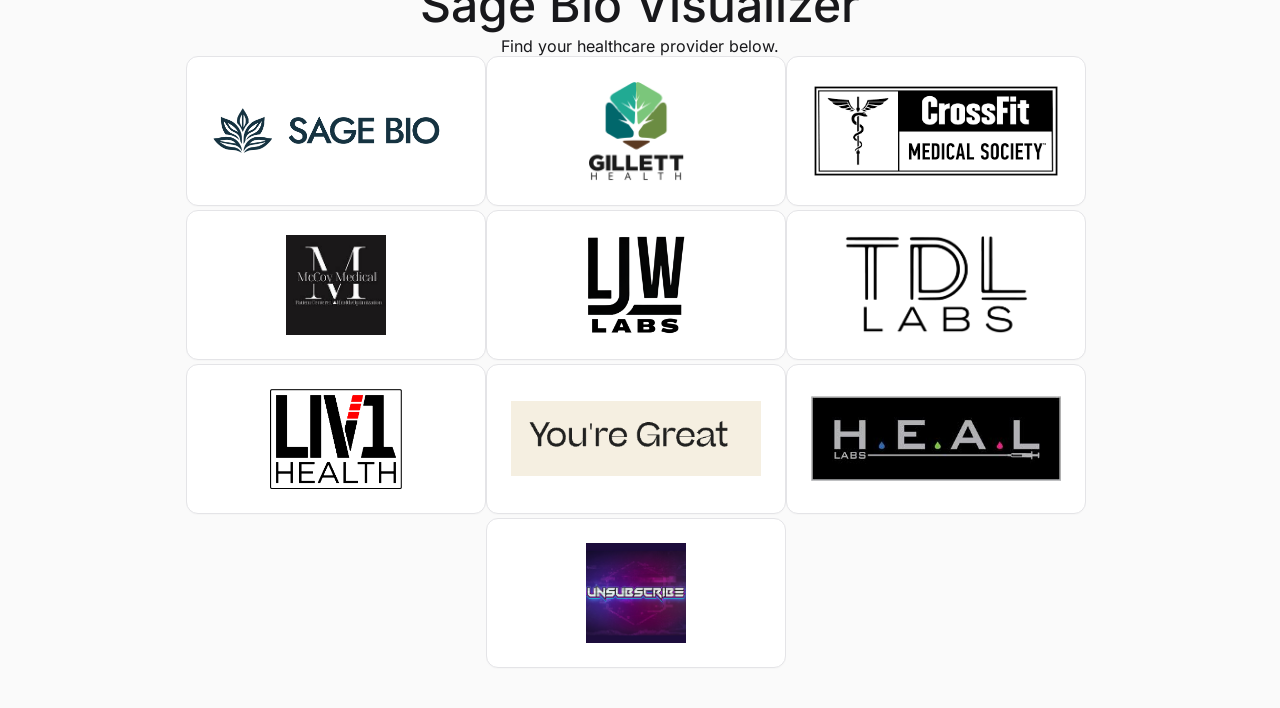

--- FILE ---
content_type: text/html; charset=utf-8
request_url: https://visualizer.sagebio.com/sysadmin/missing-markers/
body_size: 4235
content:
<!DOCTYPE html>
<html class="" lang="en">
    <head>
        <meta charset="utf-8" />
        <meta http-equiv="X-UA-Compatible" content="IE=edge" />
        <meta name="viewport" content="width=device-width, initial-scale=1, maximum-scale=10, user-scalable=yes" />
        <base href="/" target="_self" />

        <title>Visualizer | Sage Bio, Inc.</title>

        <link rel="icon" type="image/x-icon" href="favicon.ico?_wwcv=323" />

        <link rel="manifest" href="manifest.json?_wwcv=323" />
        <meta name="theme-color" content="" />
        <link rel="apple-touch-icon" sizes="48x48" href="images/48-sage-bio-favicon.png?_wwcv=323">
<link rel="apple-touch-icon" sizes="72x72" href="images/72-sage-bio-favicon.png?_wwcv=323">
<link rel="apple-touch-icon" sizes="96x96" href="images/96-sage-bio-favicon.png?_wwcv=323">
<link rel="apple-touch-icon" sizes="128x128" href="images/128-sage-bio-favicon.png?_wwcv=323">
<link rel="apple-touch-icon" sizes="144x144" href="images/144-sage-bio-favicon.png?_wwcv=323">
<link rel="apple-touch-icon" sizes="152x152" href="images/152-sage-bio-favicon.png?_wwcv=323">
<link rel="apple-touch-icon" sizes="192x192" href="images/192-sage-bio-favicon.png?_wwcv=323">
<link rel="apple-touch-icon" sizes="256x256" href="images/256-sage-bio-favicon.png?_wwcv=323">
<link rel="apple-touch-icon" sizes="384x384" href="images/384-sage-bio-favicon.png?_wwcv=323">
<link rel="apple-touch-icon" sizes="512x512" href="images/512-sage-bio-favicon.png?_wwcv=323">
        <link href="https://fonts.googleapis.com/css2?family=Work+Sans:ital,wght@0,100;0,200;0,300;0,400;0,500;0,600;0,700;0,800;0,900;1,100;1,200;1,300;1,400;1,500;1,600;1,700;1,800;1,900&display=swap" rel="preload" as="style" onload="this.onload=null;this.rel='stylesheet'">
<link href="https://fonts.googleapis.com/css2?family=Open+Sans:wght@400;500;600&display=swap" rel="preload" as="style" onload="this.onload=null;this.rel='stylesheet'">
<link href="https://fonts.googleapis.com/css2?family=Inter:wght@100;200;300;400;500;600;700;800;900&display=swap" rel="preload" as="style" onload="this.onload=null;this.rel='stylesheet'">
<link href="https://fonts.googleapis.com/css2?family=Roboto+Mono:ital,wght@0,100;0,200;0,300;0,400;0,500;0,600;0,700;1,100;1,200;1,300;1,400;1,500;1,600;1,700&display=swap" rel="preload" as="style" onload="this.onload=null;this.rel='stylesheet'">
<link href="https://fonts.googleapis.com/css2?family=Abel:wght@400&display=swap" rel="preload" as="style" onload="this.onload=null;this.rel='stylesheet'">
<style>:root{ --ww-default-font-family: 'Inter', sans-serif }</style>
        <style>
:root {
--10564ff5-fa93-4ed9-aefc-08ba472c7a06: 500 64px/72px var(--ww-default-font-family, sans-serif);
--67ac8cde-8b9d-4daa-8cd1-2fef5e929fd4: #F5F8FF;
--0eefbc9c-57da-46df-a415-5d37afdde9c1: #EFF6FF;
--0cfc9bc4-5274-4cc6-bc94-35cff6c9a004: #DBEAFE;
--853830dd-df6e-4a52-970b-733ad38b00b3: #BFDBFE;
--5ba0ab8d-a679-435e-87ab-bb2424c12bec: #93C5FD;
--fc774548-563f-49d6-b7f6-fc68465b27c3: #60A5FA;
--fa9a6d84-56af-40b1-b292-7fd7266ecef5: #3B82F6;
--f4b64253-d37a-431f-9a5b-f8e29b428c7b: #2563EB;
--2d0c7277-4e69-472b-85f1-d072913fbf26: #1D4ED8;
--5553aca3-f6e4-44a4-8d15-c123fb88028f: #1E40AF;
--063695bd-bad8-4f9f-8728-1cc4775bd32d: #1E3A8A;
--8fc36946-b57c-4388-873d-95d721c72df3: #FCFCFD;
--5cbb182a-13da-4e2d-b4d7-1d7c910cd5b5: #FFFFFF;
--b9f7a1d5-2abe-48ba-815a-ed8fb2e9f21d: #FAFAFA;
--e26329e6-241c-4bb5-8149-b169a59cce2f: #F4F4F5;
--99348403-2703-4e69-bbf1-622856c785a4: #E4E4E7;
--f3b36caf-1dfe-4e95-9ae1-5e6e767e60bd: #D4D4D8;
--c59b8f94-00ce-42dc-83da-33cc6a4d2ae7: #A1A1AA;
--7416189e-6728-4986-94c9-7256f2b0f414: #71717A;
--e8d90318-309e-431a-844d-83254f351ebd: #52525B;
--fddb0988-9048-462d-9e88-e4e93159a967: #3F3F46;
--74372b85-bf42-40b1-a166-9e786eff7d4b: #27272A;
--55725e06-9e70-425a-8572-33db1a9443fd: #18181B;
--78d073ad-ac59-4089-9adc-f28a96dcfc4f: #6BCA6C;
--ee2c42f0-9c70-4f2f-acf6-0456669303f4: #FCCF3E;
--62f72e03-8083-45c8-81ed-6025f408229f: #2ECC71;
--cc3c8384-cac1-4e90-8403-992ddbd88865: 400 12px/20px var(--ww-default-font-family, sans-serif);
--494b8031-0164-4ef7-bda2-12558ac9831b: 10px;
--45d8be80-5aaa-4f99-b365-d0e413f0eec5: 25px;
--25e70f4b-b4c7-407f-90b9-41af407b51b8: 12px;
--e7e48056-e72e-4933-9c7d-1eee240dd5c4: 25px;
--964287ab-09f2-473d-ac26-ec90a7ca4b99: 10px;
--de7bcd04-3b3e-4fa0-b7cd-781b5b0bef8c: #C70039;
--ca76121e-13d4-4606-a761-db43218462fd: 400 11px/normal 'Roboto Mono', monospace;
--58c1e276-415b-48c9-a363-18b901e1cf77: #163341;
--da4dd816-3dd1-41dd-ac66-09c4330b7bda: 400 16px/normal var(--ww-default-font-family, sans-serif);
--6488d288-fa11-4eef-b5de-53027506cbbb: 400 12px/18px var(--ww-default-font-family, sans-serif);
--5ead9c16-2bbd-47a2-aca0-b831a86abbcc: 400 14px/normal var(--ww-default-font-family, sans-serif);
--9f388722-55dd-4d49-9707-a7972866b6b0: 400 14px/normal var(--ww-default-font-family, sans-serif);
--8d403169-500d-4228-b0df-c18b0bdb8633: 500 12px/normal var(--ww-default-font-family, sans-serif);
--7051ac11-0f9a-4d58-8458-a796d10e68a1: 400 20px/22px var(--ww-default-font-family, sans-serif);
--21d36f26-81d8-4819-b52f-32e66fe616d7: 400 12px/20px var(--ww-default-font-family, sans-serif);
--fec3d388-08a5-4ec8-83e8-5dff7ab3e856: 500 13px/20px var(--ww-default-font-family, sans-serif);
--7b5c58cb-62bb-4c4b-8312-31ef39b8ba38: 500 14px/normal var(--ww-default-font-family, sans-serif);
--6ac399a9-41c0-4ae1-9d14-bee7d9020c58: #FF9F29;
--28a55f15-5ecb-46c1-b4cf-b330f23c2c5f: #2563EB;
--d02594e1-059d-4cf2-a544-554454d57653: #FA5563;
--27d26b10-494d-4af2-9b80-eca77359dd6b: #71717A;
--b2cd0f32-be85-45d2-a55f-bd2af2f00273: #e8e8e8;
--f6936894-1833-464a-8ccb-3dacdfe30a49: #FFFFFF;
--5d77348f-79b6-4184-98af-e11eb9abbdfb: #AD0031;
--9954a20c-8568-4760-b997-365836ffe752: #FDEDF0;
--533c85c2-07b4-4773-82f4-1b59f19466ac: #2563EB;
--be7adf60-e96f-43d8-9557-e140a2b599bc: #00d97e;
--449fa884-3b1c-4e85-884a-3f3e2814b3e3: #FFAB00;
--714a5d34-42e1-4e93-90eb-8ef3a9088881: #2c7be5;
--bb822abe-5745-485b-8a97-9a036531d1c5: #727cf5;
--8740c94c-5f1d-41b8-a5f1-107f3f22516e: #e63757;
--e8c209fd-5389-4eaf-85e5-7871dae722be: #f6c343;
--c1361082-2add-4f77-b372-9bbb222da091: #f6c343;
--03ea0bbd-9b83-4280-a5a1-3567596a6320: #39afd1;
--16d9906e-6dd8-43c6-98e5-f8bc7ff6b38e: #95aac9;
--2103ce82-4686-47a5-8bea-0c2cf24f910d: #f9fbfd;
--0bedaf08-d954-4ce4-8fb5-85ab45f06209: #edf2f9;
--9f7eaece-1b33-45d5-8836-8ede33a27cd3: #FFFFFF;
--21a8ee84-f6c9-4a75-ba37-5a29619f982b: 400 26px/normal var(--ww-default-font-family, sans-serif);
--8ed97701-989b-446d-a1e9-952df1205004: 400 26px/normal var(--ww-default-font-family, sans-serif);
--ca5a7f75-89ab-4064-9947-3477da1b07ec: 400 20px/normal var(--ww-default-font-family, sans-serif);
--3e461430-459e-4e33-afdb-ffccc490ccf1: 500 26px/1.1em var(--ww-default-font-family, sans-serif);
--61d88895-ea20-42db-a4e5-5bce4ec49900: 500 15px/110% var(--ww-default-font-family, sans-serif);
--0be13ed8-c1c6-441d-8ef5-215cfee018ab: 500 20px/normal var(--ww-default-font-family, sans-serif);
--a0c113b6-576d-43d7-821a-3ec9e3dc769a: 600 10px/normal var(--ww-default-font-family, sans-serif);
--defd3ad8-ae0e-47bc-b588-c2f11f95b247: #e3ebf6;
--bd56e500-4800-48aa-84fc-d7d93714db05: #95aac9;
--3333aff8-9931-470c-be62-aa7ef63523e3: #6b5eae;
--7eca559d-9a15-4a33-b6fa-1ce97c11a3e5: #ff679b;
--856d0832-06c4-478a-ba53-bc7c0471296a: #fd7e14;
--c92087cd-e314-4d0b-a1c3-1adbb5e5b1bb: #02a8b5;
--424ed3b7-6511-49a2-9f73-e8fdaa81d740: #3b506c;
--37ced9c1-ad43-4fe7-8503-f5af7e1054c0: #d2ddec;
--563ca62f-2f04-4488-90f2-f37e125a8bbb: #b1c2d9;
--47aa3df5-89cb-43a5-aaff-c90b9e00e86e: #95aac9;
--91dd0fb1-c812-4562-b8f2-aa980d900a75: #6e84a3;
--484f0f73-19cf-4fde-a1ad-9efae1674edd: #3b506c;
--ff467d75-9609-4dd6-a25f-f87f82161559: #283e59;
--628ba144-eb9e-4f79-8340-a5847824118c: #2c7be5;
--fdbd35b8-1cac-4057-8f0a-370f75e388d5: #6e84a3;
--3b096df8-f9fd-47ac-82b4-1fee60823e4d: #00d97e;
--130ac6b4-802b-4035-97e7-77b349ee436d: #39afd1;
--c9f32e09-ebd5-4255-a03a-aae696897ff4: #f6c343;
--3eb4c2a0-99fe-4c32-8436-f55951baba1a: #e63757;
--89c5d11b-889c-4076-abd8-aea055d535ad: #edf2f9;
--a90c273c-7ef1-40c4-b8b3-c85f9fc2fdde: #12263f;
--ab02d239-827c-46b4-b606-2f75f20a203b: 400 15px/150% var(--ww-default-font-family, sans-serif);
--111edc99-c593-483c-8106-ebbd896639fc: 400 14px/normal var(--ww-default-font-family, sans-serif);
--c9de98fd-96e7-448d-9bc2-880cc5089882: #FFFFFF00;
--4ca7498d-572d-46d9-864c-dbb8036d08ce: 700 14px/normal var(--ww-default-font-family, sans-serif);
--df7224d7-95e6-4836-82b8-edc59345a7f5: 700 26px/1.1em var(--ww-default-font-family, sans-serif);
--5fc6ba1e-a1c3-42cc-b6f4-dd1e7e205c83: 700 20px/normal var(--ww-default-font-family, sans-serif);
--e5defdf9-39ea-45c1-835a-2970efd7f9c0: #2569c3;
--2f2e47b8-7729-4446-97fa-8d8a46de7927: #5e708b;
--46bd2b28-4d49-470c-a02b-8803ee7dfc10: #00b86b;
--2fbb6cf7-ee59-4227-b796-54c74c352405: #f5bf38;
--54feae51-da8d-42a7-99b4-64bcf0fb9388: #3095b2;
--25fc3393-4b01-438c-990d-5ccac219f73d: #c42f4a;}
.ww-app-theme-dark {
}
</style>
        <link href="https://cdn.weweb.app/public/libs/weweb-icons/css/weweb-icons.min.css" rel="preload" as="style" onload="this.onload=null;this.rel='stylesheet'">
<link href="https://cdn.weweb.app/public/libs/font-awesome/5.6.3/css/fontawesome.min.css" rel="preload" as="style" onload="this.onload=null;this.rel='stylesheet'">
<link href="https://cdn.weweb.app/public/libs/font-awesome/5.6.3/css/fontawesome.min.css" rel="preload" as="style" onload="this.onload=null;this.rel='stylesheet'">
<link href="https://cdn.weweb.app/public/libs/font-awesome/5.6.3/css/fontawesome.min.css" rel="preload" as="style" onload="this.onload=null;this.rel='stylesheet'">
<link href="https://cdn.weweb.io/public/icons/heroicons/1.0.0/style.css" rel="preload" as="style" onload="this.onload=null;this.rel='stylesheet'">

        <link rel="alternate" hreflang="x-default" href="https://visualizer.sagebio.com/sysadmin/missing-markers/" />
                <link rel="alternate" hreflang="en" href="https://visualizer.sagebio.com/sysadmin/missing-markers/" />
          <style>
body { background-color: #FAFAFA }
</style>
  
        <meta name="title" content="Visualizer | Sage Bio, Inc." />
             
        <meta itemprop="name" content="Visualizer | Sage Bio, Inc." />
           
        <meta name="twitter:card" content="summary" />
            
        <meta name="twitter:title" content="Visualizer | Sage Bio, Inc." />
              
        <meta property="og:title" content="Visualizer | Sage Bio, Inc." />
            
        <meta property="og:site_name" content="Visualizer | Sage Bio, Inc." />
            
        <meta property="og:type" content="website" />
          
        <meta name="robots" content="noindex, nofollow" />
           
      <script type="module" crossorigin src="/assets/main-B9GN6Fwh.js"></script>
      <link rel="stylesheet" crossorigin href="/assets/main-DYIv07g8.css">
    </head>
    <body style="margin: 0; font-family: var(--ww-default-font-family, unset)">
        <noscript>
            <strong>
                We're sorry but this website doesn't work properly without JavaScript enabled. Please enable it to
                continue.
            </strong>
        </noscript>
        <div id="app"></div>
        

    </body>
</html>


--- FILE ---
content_type: text/html; charset=utf-8
request_url: https://visualizer.sagebio.com/login/%7B%7Btenant_uuid%7C%7D%7D/?_source=/sysadmin/missing-markers/
body_size: -664
content:
<!DOCTYPE html>
<html class="" lang="en">
    <head>
        <meta charset="utf-8" />
        <meta http-equiv="X-UA-Compatible" content="IE=edge" />
        <meta name="viewport" content="width=device-width, initial-scale=1, maximum-scale=10, user-scalable=yes" />
        <base href="/" target="_self" />

        <title>Visualizer | Sage Bio, Inc.</title>

        <link rel="icon" type="image/x-icon" href="favicon.ico?_wwcv=323" />

        <link rel="manifest" href="manifest.json?_wwcv=323" />
        <meta name="theme-color" content="" />
        <link rel="apple-touch-icon" sizes="48x48" href="images/48-sage-bio-favicon.png?_wwcv=323">
<link rel="apple-touch-icon" sizes="72x72" href="images/72-sage-bio-favicon.png?_wwcv=323">
<link rel="apple-touch-icon" sizes="96x96" href="images/96-sage-bio-favicon.png?_wwcv=323">
<link rel="apple-touch-icon" sizes="128x128" href="images/128-sage-bio-favicon.png?_wwcv=323">
<link rel="apple-touch-icon" sizes="144x144" href="images/144-sage-bio-favicon.png?_wwcv=323">
<link rel="apple-touch-icon" sizes="152x152" href="images/152-sage-bio-favicon.png?_wwcv=323">
<link rel="apple-touch-icon" sizes="192x192" href="images/192-sage-bio-favicon.png?_wwcv=323">
<link rel="apple-touch-icon" sizes="256x256" href="images/256-sage-bio-favicon.png?_wwcv=323">
<link rel="apple-touch-icon" sizes="384x384" href="images/384-sage-bio-favicon.png?_wwcv=323">
<link rel="apple-touch-icon" sizes="512x512" href="images/512-sage-bio-favicon.png?_wwcv=323">
        <link href="https://fonts.googleapis.com/css2?family=Work+Sans:ital,wght@0,100;0,200;0,300;0,400;0,500;0,600;0,700;0,800;0,900;1,100;1,200;1,300;1,400;1,500;1,600;1,700;1,800;1,900&display=swap" rel="preload" as="style" onload="this.onload=null;this.rel='stylesheet'">
<link href="https://fonts.googleapis.com/css2?family=Open+Sans:wght@400;500;600&display=swap" rel="preload" as="style" onload="this.onload=null;this.rel='stylesheet'">
<link href="https://fonts.googleapis.com/css2?family=Inter:wght@100;200;300;400;500;600;700;800;900&display=swap" rel="preload" as="style" onload="this.onload=null;this.rel='stylesheet'">
<link href="https://fonts.googleapis.com/css2?family=Roboto+Mono:ital,wght@0,100;0,200;0,300;0,400;0,500;0,600;0,700;1,100;1,200;1,300;1,400;1,500;1,600;1,700&display=swap" rel="preload" as="style" onload="this.onload=null;this.rel='stylesheet'">
<link href="https://fonts.googleapis.com/css2?family=Abel:wght@400&display=swap" rel="preload" as="style" onload="this.onload=null;this.rel='stylesheet'">
<style>:root{ --ww-default-font-family: 'Inter', sans-serif }</style>
        <style>
:root {
--10564ff5-fa93-4ed9-aefc-08ba472c7a06: 500 64px/72px var(--ww-default-font-family, sans-serif);
--67ac8cde-8b9d-4daa-8cd1-2fef5e929fd4: #F5F8FF;
--0eefbc9c-57da-46df-a415-5d37afdde9c1: #EFF6FF;
--0cfc9bc4-5274-4cc6-bc94-35cff6c9a004: #DBEAFE;
--853830dd-df6e-4a52-970b-733ad38b00b3: #BFDBFE;
--5ba0ab8d-a679-435e-87ab-bb2424c12bec: #93C5FD;
--fc774548-563f-49d6-b7f6-fc68465b27c3: #60A5FA;
--fa9a6d84-56af-40b1-b292-7fd7266ecef5: #3B82F6;
--f4b64253-d37a-431f-9a5b-f8e29b428c7b: #2563EB;
--2d0c7277-4e69-472b-85f1-d072913fbf26: #1D4ED8;
--5553aca3-f6e4-44a4-8d15-c123fb88028f: #1E40AF;
--063695bd-bad8-4f9f-8728-1cc4775bd32d: #1E3A8A;
--8fc36946-b57c-4388-873d-95d721c72df3: #FCFCFD;
--5cbb182a-13da-4e2d-b4d7-1d7c910cd5b5: #FFFFFF;
--b9f7a1d5-2abe-48ba-815a-ed8fb2e9f21d: #FAFAFA;
--e26329e6-241c-4bb5-8149-b169a59cce2f: #F4F4F5;
--99348403-2703-4e69-bbf1-622856c785a4: #E4E4E7;
--f3b36caf-1dfe-4e95-9ae1-5e6e767e60bd: #D4D4D8;
--c59b8f94-00ce-42dc-83da-33cc6a4d2ae7: #A1A1AA;
--7416189e-6728-4986-94c9-7256f2b0f414: #71717A;
--e8d90318-309e-431a-844d-83254f351ebd: #52525B;
--fddb0988-9048-462d-9e88-e4e93159a967: #3F3F46;
--74372b85-bf42-40b1-a166-9e786eff7d4b: #27272A;
--55725e06-9e70-425a-8572-33db1a9443fd: #18181B;
--78d073ad-ac59-4089-9adc-f28a96dcfc4f: #6BCA6C;
--ee2c42f0-9c70-4f2f-acf6-0456669303f4: #FCCF3E;
--62f72e03-8083-45c8-81ed-6025f408229f: #2ECC71;
--cc3c8384-cac1-4e90-8403-992ddbd88865: 400 12px/20px var(--ww-default-font-family, sans-serif);
--494b8031-0164-4ef7-bda2-12558ac9831b: 10px;
--45d8be80-5aaa-4f99-b365-d0e413f0eec5: 25px;
--25e70f4b-b4c7-407f-90b9-41af407b51b8: 12px;
--e7e48056-e72e-4933-9c7d-1eee240dd5c4: 25px;
--964287ab-09f2-473d-ac26-ec90a7ca4b99: 10px;
--de7bcd04-3b3e-4fa0-b7cd-781b5b0bef8c: #C70039;
--ca76121e-13d4-4606-a761-db43218462fd: 400 11px/normal 'Roboto Mono', monospace;
--58c1e276-415b-48c9-a363-18b901e1cf77: #163341;
--da4dd816-3dd1-41dd-ac66-09c4330b7bda: 400 16px/normal var(--ww-default-font-family, sans-serif);
--6488d288-fa11-4eef-b5de-53027506cbbb: 400 12px/18px var(--ww-default-font-family, sans-serif);
--5ead9c16-2bbd-47a2-aca0-b831a86abbcc: 400 14px/normal var(--ww-default-font-family, sans-serif);
--9f388722-55dd-4d49-9707-a7972866b6b0: 400 14px/normal var(--ww-default-font-family, sans-serif);
--8d403169-500d-4228-b0df-c18b0bdb8633: 500 12px/normal var(--ww-default-font-family, sans-serif);
--7051ac11-0f9a-4d58-8458-a796d10e68a1: 400 20px/22px var(--ww-default-font-family, sans-serif);
--21d36f26-81d8-4819-b52f-32e66fe616d7: 400 12px/20px var(--ww-default-font-family, sans-serif);
--fec3d388-08a5-4ec8-83e8-5dff7ab3e856: 500 13px/20px var(--ww-default-font-family, sans-serif);
--7b5c58cb-62bb-4c4b-8312-31ef39b8ba38: 500 14px/normal var(--ww-default-font-family, sans-serif);
--6ac399a9-41c0-4ae1-9d14-bee7d9020c58: #FF9F29;
--28a55f15-5ecb-46c1-b4cf-b330f23c2c5f: #2563EB;
--d02594e1-059d-4cf2-a544-554454d57653: #FA5563;
--27d26b10-494d-4af2-9b80-eca77359dd6b: #71717A;
--b2cd0f32-be85-45d2-a55f-bd2af2f00273: #e8e8e8;
--f6936894-1833-464a-8ccb-3dacdfe30a49: #FFFFFF;
--5d77348f-79b6-4184-98af-e11eb9abbdfb: #AD0031;
--9954a20c-8568-4760-b997-365836ffe752: #FDEDF0;
--533c85c2-07b4-4773-82f4-1b59f19466ac: #2563EB;
--be7adf60-e96f-43d8-9557-e140a2b599bc: #00d97e;
--449fa884-3b1c-4e85-884a-3f3e2814b3e3: #FFAB00;
--714a5d34-42e1-4e93-90eb-8ef3a9088881: #2c7be5;
--bb822abe-5745-485b-8a97-9a036531d1c5: #727cf5;
--8740c94c-5f1d-41b8-a5f1-107f3f22516e: #e63757;
--e8c209fd-5389-4eaf-85e5-7871dae722be: #f6c343;
--c1361082-2add-4f77-b372-9bbb222da091: #f6c343;
--03ea0bbd-9b83-4280-a5a1-3567596a6320: #39afd1;
--16d9906e-6dd8-43c6-98e5-f8bc7ff6b38e: #95aac9;
--2103ce82-4686-47a5-8bea-0c2cf24f910d: #f9fbfd;
--0bedaf08-d954-4ce4-8fb5-85ab45f06209: #edf2f9;
--9f7eaece-1b33-45d5-8836-8ede33a27cd3: #FFFFFF;
--21a8ee84-f6c9-4a75-ba37-5a29619f982b: 400 26px/normal var(--ww-default-font-family, sans-serif);
--8ed97701-989b-446d-a1e9-952df1205004: 400 26px/normal var(--ww-default-font-family, sans-serif);
--ca5a7f75-89ab-4064-9947-3477da1b07ec: 400 20px/normal var(--ww-default-font-family, sans-serif);
--3e461430-459e-4e33-afdb-ffccc490ccf1: 500 26px/1.1em var(--ww-default-font-family, sans-serif);
--61d88895-ea20-42db-a4e5-5bce4ec49900: 500 15px/110% var(--ww-default-font-family, sans-serif);
--0be13ed8-c1c6-441d-8ef5-215cfee018ab: 500 20px/normal var(--ww-default-font-family, sans-serif);
--a0c113b6-576d-43d7-821a-3ec9e3dc769a: 600 10px/normal var(--ww-default-font-family, sans-serif);
--defd3ad8-ae0e-47bc-b588-c2f11f95b247: #e3ebf6;
--bd56e500-4800-48aa-84fc-d7d93714db05: #95aac9;
--3333aff8-9931-470c-be62-aa7ef63523e3: #6b5eae;
--7eca559d-9a15-4a33-b6fa-1ce97c11a3e5: #ff679b;
--856d0832-06c4-478a-ba53-bc7c0471296a: #fd7e14;
--c92087cd-e314-4d0b-a1c3-1adbb5e5b1bb: #02a8b5;
--424ed3b7-6511-49a2-9f73-e8fdaa81d740: #3b506c;
--37ced9c1-ad43-4fe7-8503-f5af7e1054c0: #d2ddec;
--563ca62f-2f04-4488-90f2-f37e125a8bbb: #b1c2d9;
--47aa3df5-89cb-43a5-aaff-c90b9e00e86e: #95aac9;
--91dd0fb1-c812-4562-b8f2-aa980d900a75: #6e84a3;
--484f0f73-19cf-4fde-a1ad-9efae1674edd: #3b506c;
--ff467d75-9609-4dd6-a25f-f87f82161559: #283e59;
--628ba144-eb9e-4f79-8340-a5847824118c: #2c7be5;
--fdbd35b8-1cac-4057-8f0a-370f75e388d5: #6e84a3;
--3b096df8-f9fd-47ac-82b4-1fee60823e4d: #00d97e;
--130ac6b4-802b-4035-97e7-77b349ee436d: #39afd1;
--c9f32e09-ebd5-4255-a03a-aae696897ff4: #f6c343;
--3eb4c2a0-99fe-4c32-8436-f55951baba1a: #e63757;
--89c5d11b-889c-4076-abd8-aea055d535ad: #edf2f9;
--a90c273c-7ef1-40c4-b8b3-c85f9fc2fdde: #12263f;
--ab02d239-827c-46b4-b606-2f75f20a203b: 400 15px/150% var(--ww-default-font-family, sans-serif);
--111edc99-c593-483c-8106-ebbd896639fc: 400 14px/normal var(--ww-default-font-family, sans-serif);
--c9de98fd-96e7-448d-9bc2-880cc5089882: #FFFFFF00;
--4ca7498d-572d-46d9-864c-dbb8036d08ce: 700 14px/normal var(--ww-default-font-family, sans-serif);
--df7224d7-95e6-4836-82b8-edc59345a7f5: 700 26px/1.1em var(--ww-default-font-family, sans-serif);
--5fc6ba1e-a1c3-42cc-b6f4-dd1e7e205c83: 700 20px/normal var(--ww-default-font-family, sans-serif);
--e5defdf9-39ea-45c1-835a-2970efd7f9c0: #2569c3;
--2f2e47b8-7729-4446-97fa-8d8a46de7927: #5e708b;
--46bd2b28-4d49-470c-a02b-8803ee7dfc10: #00b86b;
--2fbb6cf7-ee59-4227-b796-54c74c352405: #f5bf38;
--54feae51-da8d-42a7-99b4-64bcf0fb9388: #3095b2;
--25fc3393-4b01-438c-990d-5ccac219f73d: #c42f4a;}
.ww-app-theme-dark {
}
</style>
        <link href="https://cdn.weweb.app/public/libs/weweb-icons/css/weweb-icons.min.css" rel="preload" as="style" onload="this.onload=null;this.rel='stylesheet'">
<link href="https://cdn.weweb.app/public/libs/font-awesome/5.6.3/css/fontawesome.min.css" rel="preload" as="style" onload="this.onload=null;this.rel='stylesheet'">
<link href="https://cdn.weweb.app/public/libs/font-awesome/5.6.3/css/fontawesome.min.css" rel="preload" as="style" onload="this.onload=null;this.rel='stylesheet'">
<link href="https://cdn.weweb.app/public/libs/font-awesome/5.6.3/css/fontawesome.min.css" rel="preload" as="style" onload="this.onload=null;this.rel='stylesheet'">
<link href="https://cdn.weweb.io/public/icons/heroicons/1.0.0/style.css" rel="preload" as="style" onload="this.onload=null;this.rel='stylesheet'">

        <link rel="alternate" hreflang="x-default" href="https://visualizer.sagebio.com/login/:param/" />
                <link rel="alternate" hreflang="en" href="https://visualizer.sagebio.com/login/:param/" />
          <style>
body { background-color: #FAFAFA }
</style>
  
        <meta name="title" content="Visualizer | Sage Bio, Inc." />
             
        <meta itemprop="name" content="Visualizer | Sage Bio, Inc." />
           
        <meta name="twitter:card" content="summary" />
            
        <meta name="twitter:title" content="Visualizer | Sage Bio, Inc." />
              
        <meta property="og:title" content="Visualizer | Sage Bio, Inc." />
            
        <meta property="og:site_name" content="Visualizer | Sage Bio, Inc." />
            
        <meta property="og:type" content="website" />
          
        <meta name="robots" content="index, follow" />
           
      <script type="module" crossorigin src="/assets/main-B9GN6Fwh.js"></script>
      <link rel="stylesheet" crossorigin href="/assets/main-DYIv07g8.css">
    </head>
    <body style="margin: 0; font-family: var(--ww-default-font-family, unset)">
        <noscript>
            <strong>
                We're sorry but this website doesn't work properly without JavaScript enabled. Please enable it to
                continue.
            </strong>
        </noscript>
        <div id="app"></div>
        

    </body>
</html>


--- FILE ---
content_type: text/css; charset=utf-8
request_url: https://visualizer.sagebio.com/assets/wwSection-rasg0r-1.css
body_size: -680
content:
.ww-icon[data-v-fc4fe703]{justify-content:center;align-items:center}.ww-icon.-link[data-v-fc4fe703]{cursor:pointer}[data-v-f2e126dd]:root{--transition: none;--backdropColor: transparent;--backdropEvents: none;--top: unset;--left: unset}.modal-container[data-v-f2e126dd]{display:flex;position:fixed;top:0;height:100vh;height:100dvh;z-index:30;transition:background-color .5s;background-color:var(--backdropColor);pointer-events:var(--backdropEvents)}.modal-dropzone[data-v-f2e126dd]{position:absolute;height:inset;width:100%;height:100%;display:flex;align-items:var(--align)!important;justify-content:var(--justify)!important;top:var(--top);left:var(--left);pointer-events:none}.fade-enter-active[data-v-f2e126dd],.fade-leave-active[data-v-f2e126dd],.fromTop-enter-active[data-v-f2e126dd],.fromTop-leave-active[data-v-f2e126dd],.fromRight-enter-active[data-v-f2e126dd],.fromRight-leave-active[data-v-f2e126dd],.fromBottom-enter-active[data-v-f2e126dd],.fromBottom-leave-active[data-v-f2e126dd],.fromLeft-enter-active[data-v-f2e126dd],.fromLeft-leave-active[data-v-f2e126dd],.zoomIn-enter-active[data-v-f2e126dd],.zoomIn-leave-active[data-v-f2e126dd],.zoomOut-enter-active[data-v-f2e126dd],.zoomOut-leave-active[data-v-f2e126dd]{transition:var(--transition)}.fade-enter-from[data-v-f2e126dd],.fade-leave-to[data-v-f2e126dd]{opacity:0}.fromTop-enter-from[data-v-f2e126dd],.fromTop-leave-to[data-v-f2e126dd]{opacity:0;transform:translateY(-100%)}.fromRight-enter-from[data-v-f2e126dd],.fromRight-leave-to[data-v-f2e126dd]{opacity:0;transform:translate(100%)}.fromBottom-enter-from[data-v-f2e126dd],.fromBottom-leave-to[data-v-f2e126dd]{opacity:0;transform:translateY(100%)}.fromLeft-enter-from[data-v-f2e126dd],.fromLeft-leave-to[data-v-f2e126dd]{opacity:0;transform:translate(-100%)}.zoomIn-enter-from[data-v-f2e126dd],.zoomIn-leave-to[data-v-f2e126dd]{opacity:0;transform:translate(0) scale(1.5)}.zoomOut-enter-from[data-v-f2e126dd],.zoomOut-leave-to[data-v-f2e126dd]{opacity:0;transform:translate(0) scale(.5)}


--- FILE ---
content_type: text/css; charset=utf-8
request_url: https://visualizer.sagebio.com/assets/wwSection-BBhe9-3i.css
body_size: -674
content:
.-link[data-v-14f7a5a5],.-link[data-v-7b4f8102]{cursor:pointer}.section-base[data-v-8a232652]{width:100%;height:100%}


--- FILE ---
content_type: application/javascript; charset=utf-8
request_url: https://visualizer.sagebio.com/assets/wwElement-CFRhe0_f.js
body_size: -694
content:
import{_ as f,b as l,c as r,o,w as y,h as d,g,p as m,m as a,k as w,i as _}from"./main-B9GN6Fwh.js";const p={center:"center",right:"flex-end",left:"flex-start",justify:"center"},T={props:{content:{type:Object,required:!0},wwFrontState:{type:Object,required:!0},wwElementState:{type:Object,required:!0}},emits:["update:content","update:content:effect","change-menu-visibility","change-borders-style","add-state","remove-state","trigger-event"],setup(e){const{hasLink:n,tag:t,properties:i}=wwLib.wwElement.useLink({isDisabled:_(()=>e.content.disabled)});return{hasLink:n,linkTag:t,properties:i}},data(){return{isReallyFocused:!1}},computed:{buttonStyle(){return{justifyContent:p[this.content["_ww-text_textAlign"]]||"center"}},isEditing(){return!1},tag(){return this.isEditing?"div":this.hasLink?this.linkTag:this.content.buttonType==="submit"||this.content.buttonType==="reset"||this.content.buttonType==="button"?"button":"div"},buttonType(){return this.isEditing||this.hasLink?"":this.content.buttonType==="submit"||this.content.buttonType==="reset"||this.content.buttonType==="button"?this.content.buttonType:""},text(){return this.wwElementState.props.text},isFocused(){return this.isReallyFocused}},watch:{"content.disabled":{immediate:!0,handler(e){e?this.$emit("add-state","disabled"):this.$emit("remove-state","disabled")}},isReallyFocused(e,n){e&&!n?this.$emit("trigger-event",{name:"focus"}):!e&&n&&this.$emit("trigger-event",{name:"blur"})},isFocused:{immediate:!0,handler(e){e?this.$emit("add-state","focus"):this.$emit("remove-state","focus")}}},methods:{onBlur(){this.isReallyFocused=!1}}};function x(e,n,t,i,b,s){const u=l("wwElement",!0),h=l("wwText");return o(),r(w(s.tag),a({class:["ww-button",{button:s.tag,"-link":i.hasLink&&!s.isEditing}],type:s.buttonType,style:s.buttonStyle,"data-ww-flag":"btn-"+t.content.buttonType,disabled:t.content.disabled},i.properties,{onFocus:n[0]||(n[0]=c=>b.isReallyFocused=!0),onBlur:n[1]||(n[1]=c=>s.onBlur(c))}),{default:y(()=>[t.content.hasLeftIcon&&t.content.leftIcon?(o(),r(u,m(a({key:0},t.content.leftIcon)),null,16)):d("",!0),g(h,{tag:"span",text:s.text},null,8,["text"]),t.content.hasRightIcon&&t.content.rightIcon?(o(),r(u,m(a({key:1},t.content.rightIcon)),null,16)):d("",!0)]),_:1},16,["class","type","style","data-ww-flag","disabled"])}const v=f(T,[["render",x],["__scopeId","data-v-b91f172c"]]);export{v as e};


--- FILE ---
content_type: application/javascript; charset=utf-8
request_url: https://visualizer.sagebio.com/assets/wwSection-MwtGqTmo.js
body_size: -694
content:
import{_ as l,b as r,c,o as i,w,q as p,m as d,g,h as m}from"./main-B9GN6Fwh.js";const y={props:{content:{type:Object,required:!0},wwElementState:{type:Object,required:!0}},emits:["update:content:effect","update:content","element-event"],setup(){const{hasLink:o,tag:a,properties:t}=wwLib.wwElement.useLink(),e=wwLib.wwElement.useBackgroundVideo();return{hasLink:o,properties:t,backgroundVideo:e,tag:a}},computed:{children(){return!this.content.children||!Array.isArray(this.content.children)?[]:this.content.children},isFixed(){return this.wwElementState.props.isFixed},noDropzone(){return this.wwElementState.props.noDropzone},isEditing(){return!1}},methods:{onElementClick(o){let a=o.currentTarget.dataset.wwFlexboxIndex,t=parseInt(a);isNaN(t)&&(t=0),this.$emit("element-event",{type:"click",index:t})}}};function L(o,a,t,e,u,n){const s=r("wwSimpleLayout"),f=r("wwBackgroundVideo"),x=r("wwElement",!0),h=r("wwLayout");return n.noDropzone?(i(),c(s,d({key:0,tag:e.tag,class:"ww-flexbox","ww-responsive":"wwLayoutSlot"},e.properties,{class:{"-link":e.hasLink&&!n.isEditing}}),{default:w(()=>[p(o.$slots,"default",{},void 0,!0)]),_:3},16,["tag","class"])):(i(),c(h,d({key:1,class:"ww-flexbox",path:"children",direction:t.content.direction,"disable-edit":n.isFixed,"ww-responsive":"wwLayout",tag:e.tag},e.properties,{class:{"-link":e.hasLink&&!n.isEditing}}),{header:w(()=>[e.backgroundVideo?(i(),c(f,{key:0,video:e.backgroundVideo},null,8,["video"])):m("",!0),n.noDropzone?m("",!0):p(o.$slots,"default",{key:1},void 0,!0)]),default:w(({item:b,index:_,itemStyle:k})=>[g(x,d(b,{"extra-style":k,class:"ww-flexbox__object","ww-responsive":`wwobject-${_}`,"data-ww-flexbox-index":_,onClick:n.onElementClick}),null,16,["extra-style","ww-responsive","data-ww-flexbox-index","onClick"])]),_:3},16,["direction","disable-edit","tag","class"]))}const C=l(y,[["render",L],["__scopeId","data-v-14f7a5a5"]]),E={props:{content:{type:Object,required:!0},wwElementState:{type:Object,required:!0}},emits:["update-content","update:content:effect"],setup(){const{hasLink:o,tag:a,properties:t}=wwLib.wwElement.useLink();return{hasLink:o,linkTag:a,properties:t}},computed:{tag(){return this.hasLink?this.linkTag:this.content.tag},text(){return this.wwElementState.props.text},isEditing(){return!1}},methods:{}};function v(o,a,t,e,u,n){const s=r("wwText");return i(),c(s,d({tag:n.tag,text:n.text},e.properties,{class:{"-link":e.hasLink&&!n.isEditing}}),null,16,["tag","text","class"])}const q=l(E,[["render",v],["__scopeId","data-v-7b4f8102"]]),S={props:{content:{type:Object,required:!0}}};function j(o,a,t,e,u,n){const s=r("wwLayout");return i(),c(s,{path:"wwObjects",class:"section-base"})}const I=l(S,[["render",j],["__scopeId","data-v-8a232652"]]);export{q as a,C as e,I as s};


--- FILE ---
content_type: application/javascript; charset=utf-8
request_url: https://visualizer.sagebio.com/assets/10683cd6-acb1-4b2e-a875-8e3e5c0a438c-BGXLbE3q.js
body_size: -688
content:
import{a as e}from"./main-B9GN6Fwh.js";import{e as b}from"./wwElement-DkMQ_sDv.js";import{e as a}from"./wwElement-C038RhSn.js";import{e as c}from"./wwElement-CFRhe0_f.js";import{e as d,s as _}from"./wwSection-CFRPhhxH.js";import{e as o,a as t,s as f}from"./wwSection-MwtGqTmo.js";import{e as m}from"./wwElement-DviLZBKr.js";e.component("wwobject-3a7d6379-12d3-4387-98ff-b332bb492a63",b);e.component("wwobject-69d0b3ef-b265-494c-8cd1-874da4aa1834",a);e.component("wwobject-6f8796b1-8273-498d-95fc-7013b7c63214",c);e.component("wwobject-83d890fb-84f9-4386-b459-fb4be89a8e15",d);e.component("wwobject-b783dc65-d528-4f74-8c14-e27c934c39b1",o);e.component("wwobject-d7904e9d-fc9a-4d80-9e32-728e097879ad",t);e.component("wwobject-deb10a01-5eef-4aa1-9017-1b51c2ad6fd0",m);e.component("section-99586bd3-2b15-4d6b-a025-6a50d07ca845",f);e.component("section-ef0ecc71-9a59-4eab-94b0-b36d66d3d61d",_);


--- FILE ---
content_type: application/javascript; charset=utf-8
request_url: https://visualizer.sagebio.com/assets/wwSection-CFRPhhxH.js
body_size: -694
content:
import{_ as r,c,o as i,w as l,e as m,l as d,m as u,k as _,b as h,d as y,g as b,h as g,n as a,T as w,f as x}from"./main-B9GN6Fwh.js";const k={props:{content:{type:Object,required:!0}},setup(){const{hasLink:t,properties:o,tag:e}=wwLib.wwElement.useLink();return{hasLink:t,properties:o,tag:e}},computed:{style(){return{color:this.content.color,fontSize:`${this.content.fontSize}px`}},isEditing(){return!1}}};function v(t,o,e,s,f,n){return i(),c(_(s.tag),u(s.properties,{class:["ww-icon",{"-link":s.hasLink&&!n.isEditing}],style:n.style}),{default:l(()=>[m("div",{class:d([e.content.icon]),"aria-hidden":"true"},null,2)]),_:1},16,["style","class"])}const E=r(k,[["render",v],["__scopeId","data-v-fc4fe703"]]),C={topLeft:{"--justify":"flex-start","--align":"flex-start"},topMiddle:{"--justify":"flex-start","--align":"center"},topRight:{"--justify":"flex-start","--align":"flex-end"},middleLeft:{"--justify":"center","--align":"flex-start"},middle:{"--justify":"center","--align":"center"},middleRight:{"--justify":"center","--align":"flex-end"},bottomLeft:{"--justify":"flex-end","--align":"flex-start"},bottomMiddle:{"--justify":"flex-end","--align":"center"},bottomRight:{"--justify":"flex-end","--align":"flex-end"}},j={props:{content:{type:Object,required:!0}},emits:["trigger-event","update:sidepanel-content"],computed:{isEditing(){return!1},show(){return this.content.display},backdropStyle(){return this.show&&this.content.backdrop?{"--backdropColor":this.content.backdropColor,"--backdropEvents":"auto",zIndex:this.content.zIndex}:{"--backdropColor":"transparent","--backdropEvents":"none",zIndex:this.content.zIndex}},modalContentStyle(){const t={"--transition":this.content.transition};return this.content.position!=="custom"?{...t,...C[this.content.position]}:{...t,"--top":this.content.positionTop,"--left":this.content.positionLeft}}},watch:{}};function z(t,o,e,s,f,n){const p=h("wwLayout");return i(),y("div",{class:"modal-container",style:a(n.backdropStyle),"ww-responsive":"modal-container",onMousedown:o[0]||(o[0]=x(L=>t.$emit("trigger-event",{name:"backdropClick"}),["self"]))},[b(w,{name:e.content.animation,mode:"out-in"},{default:l(()=>[n.show?(i(),c(p,{key:0,class:d(["modal-dropzone",e.content.position]),direction:"column",path:"modalContent",style:a(n.modalContentStyle),"ww-responsive":"modal-dropzone","inherit-from-element":["width"]},null,8,["class","style"])):g("",!0)]),_:1},8,["name"])],36)}const I=r(j,[["render",z],["__scopeId","data-v-f2e126dd"]]);export{E as e,I as s};


--- FILE ---
content_type: application/javascript; charset=utf-8
request_url: https://visualizer.sagebio.com/assets/wwElement-C038RhSn.js
body_size: -688
content:
import{_ as r,b as s,d as m,o as c,g as i,f as d,l as u}from"./main-B9GN6Fwh.js";const l={props:{content:{type:Object,required:!0},wwElementState:{type:Object,required:!0}},emits:["trigger-event"],computed:{formName(){return this.wwElementState.name},isEditing(){return!1},isSelected(){return!1}},methods:{async onSubmit(){this.$emit("trigger-event",{name:"submit"})}}},_=["name","autocomplete"];function w(f,t,n,p,b,e){const o=s("wwLayout");return c(),m("form",{name:e.formName,autocomplete:n.content.autocomplete,class:u(["ww-form-container",{editing:e.isEditing,selected:e.isSelected}]),"data-ww-flag":"form-container",onSubmit:t[0]||(t[0]=d((...a)=>e.onSubmit&&e.onSubmit(...a),["prevent"]))},[i(o,{class:"ww-form-container__content",path:"formContent","ww-responsive":"wwLayout"})],42,_)}const S=r(l,[["render",w],["__scopeId","data-v-92b74636"]]);export{S as e};


--- FILE ---
content_type: application/javascript; charset=utf-8
request_url: https://visualizer.sagebio.com/assets/wwElement-DviLZBKr.js
body_size: -694
content:
import{r as W,i as c,s as T,t as te,u as ke,_ as Be,d as ee,o as ne,e as se,h as Fe,n as de,v as Te,m as ue,x as ce,l as Re,j as Ke}from"./main-B9GN6Fwh.js";function Le(e,n){const y=W(!1),t=W(!1),g=W(null);let C=null;const l=W(""),d=c(()=>Object.keys(e.wwElementState.props).includes("type")?e.wwElementState.props.type:e.content.type);function U(a){if(d.value!=="decimal")return a;if(a==null||a==="")return"";const f=`${a}`.replace(",","."),i=e.content.precision,_=i.includes(".")?i.split(".")[1].length:0;return Number(f).toFixed(_)}function q(a){return a===""||a===null||a===void 0?"":d.value==="decimal"||d.value==="number"?isNaN(parseFloat(a))?a:parseFloat(a):a}const E=c(()=>{const a=e.content.value===void 0?"":e.content.value;return d.value==="decimal"||d.value==="number"?q(a):a}),{value:S,setValue:P}=wwLib.wwVariable.useComponentVariable({uid:e.uid,name:"value",type:c(()=>["decimal","number","currency"].includes(d.value)?"number":"string"),defaultValue:E});T(S,a=>{te(()=>{l.value=S.value}),y.value||(l.value=d.value==="decimal"?U(a):String(a??""))},{immediate:!0}),T(E,()=>{P(E.value)});const M=c(()=>e.content?e.content.type==="password"?e.content.displayPassword?"text":"password":e.content.type==="decimal"?"number":e.content.type:"text"),z=c(()=>e.wwElementState.props.readonly===void 0?e.content.readonly:e.wwElementState.props.readonly),Z=c(()=>{const a={...wwLib.wwUtils.getTextStyleFromContent(e.content),"--placeholder-color":e.content.placeholderColor};return delete a.whiteSpaceCollapse,delete a.whiteSpace,a}),j=c(()=>d.value==="date"?e.content.minDate:e.content.min),J=c(()=>d.value==="date"?e.content.maxDate:e.content.max),I=c(()=>["decimal","number"].includes(d.value)?e.content.step:d.value==="time"&&e.content.timePrecision||1),o=c(()=>!y.value&&M.value==="number"?"any":I.value),R=c(()=>wwLib.wwUtils.getLengthUnit(e.content.debounceDelay)[0]);function V(a){if(d.value==="decimal"&&l.value!==""){const f=q(l.value),i=U(f);l.value=i,P(parseFloat(i)),f!==S.value&&n("trigger-event",{name:"change",event:{domEvent:a,value:f}})}}function K(a){const f=a.target.value;l.value=f;let i;if(M.value==="number"&&(f===0||f&&f.length))try{i=parseFloat(f),isNaN(i)&&(i=f)}catch{i=f}else i=f;i!==S.value&&(P(i),e.content.debounce?(t.value=!0,C&&clearTimeout(C),C=setTimeout(()=>{n("trigger-event",{name:"change",event:{domEvent:a,value:i}}),n("element-event",{type:"change",value:{domEvent:a,value:i}}),t.value=!1},R.value)):(n("trigger-event",{name:"change",event:{domEvent:a,value:i}}),n("element-event",{type:"change",value:{domEvent:a,value:i}})))}function s(a){V(a),y.value=!1}function A(){z.value||g.value&&g.value.focus()}function k(){g.value&&g.value.select()}T(y,(a,f)=>{a&&!f?n("trigger-event",{name:"focus"}):!a&&f&&n("trigger-event",{name:"blur"})});const B=c(()=>y.value);return T(B,a=>{n(a?"add-state":"remove-state","focus")},{immediate:!0}),T(z,a=>{n(a?"add-state":"remove-state","readonly")},{immediate:!0}),{inputRef:g,variableValue:S,displayValue:l,isReallyFocused:y,isDebouncing:t,type:d,step:I,inputType:M,isReadonly:z,style:Z,min:j,max:J,stepAttribute:o,handleManualInput:K,focusInput:A,selectInput:k,onBlur:s,isFocused:B,setValue:P}}function pe(e,{variableValue:n}={}){const y=c(()=>e.content.type==="currency"),t=c(()=>e.content.type==="currency"&&e.content.currencyShowSymbol),g=c(()=>e.content.currencySymbol||"$"),C=c(()=>e.content.currencySymbolPosition||"prefix"),l=c(()=>e.content.currencyDecimalPlaces??2),d=c(()=>e.content.currencyDecimalSeparator||"."),U=c(()=>e.content.currencyThousandsSeparator??","),q=W(null),E=W(""),{value:S,setValue:P}=wwLib.wwVariable.useComponentVariable({uid:e.uid,name:"formatted value",isActive:y}),M=c(()=>({left:C.value==="prefix"?e.content.currencySymbolPadding??"0px":"auto",right:C.value==="suffix"?e.content.currencySymbolPadding??"0px":"auto",fontSize:e.content.currencySymbolFontSize||"inherit",color:e.content.currencySymbolColor||"inherit"})),z=()=>{if(!n.value)return"";const o=I(n.value);S.value!==o&&P(o)},Z=()=>{if(!n.value)return"";const o=I(n.value);S.value!==o&&P(o)},j=async()=>{await te(),t.value&&q.value&&(E.value={[`padding-${C.value==="prefix"?"left":"right"}`]:`${e.content.currencySymbolPadding}`})},J=(o,R)=>{if(!o)return"";let V=o.replace(/\D/g,"");if(!R)return V;let K="";for(let s=0;s<V.length;s++)s>0&&(V.length-s)%3===0&&(K+=R),K+=V[s];return K},I=(o,R={})=>{const{padZeros:V=!0,includeSymbol:K=!0}=R;if(o==null||o==="")return"";let s=o.toString();const A=g.value;C.value==="prefix"&&s.startsWith(A)?s=s.substring(A.length):C.value==="suffix"&&s.endsWith(A)&&(s=s.substring(0,s.length-A.length));let k=-1;d.value&&s.includes(d.value)?k=s.lastIndexOf(d.value):k=Math.max(s.lastIndexOf("."),s.lastIndexOf(","));let B="",a="";k>=0?(B=s.substring(0,k),a=s.substring(k+1),a=a.replace(/\D/g,""),V?a=a.padEnd(l.value,"0").substring(0,l.value):a=a.substring(0,l.value)):(B=s,a=V?"0".repeat(l.value):"");const f=B.replace(/\D/g,"");B=J(f,U.value);let i=B;return(a||k>=0&&!V||V&&l.value>0)&&(i+=d.value+a),K&&t.value&&g.value&&(C.value==="prefix"?i=g.value+i:i=i+g.value),i};return T([t,()=>e.content.currencySymbol,()=>e.content.currencySymbolPosition,()=>e.content.currencySymbolPadding],async()=>{y.value&&await j()}),T([()=>e.content.currencyDecimalPlaces,()=>e.content.currencyDecimalSeparator,()=>e.content.currencyThousandsSeparator],async()=>{if(y.value){const o=I(n.value);S.value!==o&&P(o)}}),ke(async()=>{if(y.value){const o=I(n.value);S.value!==o&&P(o),await te(),await j()}},{immediate:!0}),{isCurrencyType:y,showCurrencySymbol:t,currencySymbol:g,symbolPosition:C,decimalPlaces:l,decimalSeparator:d,thousandsSeparator:U,currencySymbolRef:q,currencyInputStyle:E,currencySymbolStyle:M,updateCurrencyInputStyle:j,onCurrencyBlur:z,onCurrencyFocus:Z,formattedCurrencyValue:S,formatCurrency:I}}const Ne={props:{content:{type:Object,required:!0},uid:{type:String,required:!0},wwElementState:{type:Object,required:!0}},emits:["element-event","trigger-event","add-state","remove-state","update:content:effect","update:sidepanel-content"],setup(e,{emit:n}){const y=c(()=>!1),{inputRef:t,variableValue:g,displayValue:C,isReallyFocused:l,isDebouncing:d,type:U,step:q,inputType:E,isReadonly:S,style:P,min:M,max:z,stepAttribute:Z,handleManualInput:j,focusInput:J,selectInput:I,onBlur:o,setValue:R}=Le(e,n),V=c(()=>wwLib.wwUtils.getLengthUnit(e.content.debounceDelay)[0]),{showCurrencySymbol:K,currencySymbol:s,currencySymbolRef:A,currencySymbolStyle:k,currencyInputStyle:B,symbolPosition:a,onCurrencyBlur:f,onCurrencyFocus:i,formattedCurrencyValue:_,formatCurrency:ye}=pe(e,{variableValue:g}),x=W("");let $=!1,ae=null;T([()=>e.content.type,()=>e.content.value,g],([r,w,m],[F,v,b])=>{const h=w??m,u=w!==v&&w!==void 0&&w!==null;if(r==="currency"&&(!$||u))if(h!=null&&h!==""){const L=ye(h,{padZeros:!0,includeSymbol:!1});x.value!==L&&(x.value=L),u&&($=!1)}else x.value!==""&&(x.value="")},{immediate:!0});function fe(r){const w=e.content.currencyDecimalSeparator||".",m=e.content.currencyDecimalPlaces??2;if(!([8,9,27,13,46].indexOf(r.keyCode)!==-1||r.keyCode===65&&r.ctrlKey===!0||r.keyCode===67&&r.ctrlKey===!0||r.keyCode===86&&r.ctrlKey===!0||r.keyCode===88&&r.ctrlKey===!0||r.keyCode>=35&&r.keyCode<=40)&&!(r.key===w&&!r.target.value.includes(w))){if(/^[0-9]$/.test(r.key)){const F=r.target.value,v=r.target.selectionStart,b=F.indexOf(w);if(b>=0&&v>b&&F.substring(b+1).length>=m){r.preventDefault();return}return}r.preventDefault()}}function me(r){if(e.content.type!=="currency")return;$=!1;const m=r.target.value,F=e.content.currencyDecimalSeparator||".",v=e.content.currencyDecimalPlaces??2;if(m&&v>0){const b=m.split(F),h=b[0];let u=b[1]||"";u.length<v&&(u=u.padEnd(v,"0"));const L=h+F+u;x.value!==L&&(x.value=L)}o(r)}function ve(r){$=!0;const w=r.target,m=w.value,F=w.selectionStart,v=e.content.currencyThousandsSeparator??",",b=e.content.currencyDecimalSeparator||".",h=e.content.currencyDecimalPlaces??2;if(m===x.value)return;v===b&&console.warn("⚠️ Warning: Thousands separator and decimal separator are the same:",v);let u=m,L=!1;const Ee=new RegExp(`[^\\d\\.,\\s'${v.replace(/[.*+?^${}()|[\]\\]/g,"\\$&")}${b.replace(/[.*+?^${}()|[\]\\]/g,"\\$&")}]`,"g");u=u.replace(Ee,"");const Ie=[",","."];let le=null;for(const D of Ie)if(D!==v&&u.includes(D)){le=D,L=!0;break}if(L&&le){const D=u.lastIndexOf(le);D!==-1&&(u=u.substring(0,D)+"."+u.substring(D+1))}if(v)if(L){const D=u.lastIndexOf(".");if(D!==-1){const Y=u.substring(0,D),H=u.substring(D+1);let O;v==="."?O=Y.replace(/\./g,""):O=Y.replace(new RegExp(`\\${v.replace(/[.*+?^${}()|[\]\\]/g,"\\$&")}`,"g"),""),H||m.endsWith(b)?u=O+"."+H:u=O}}else v==="."&&u.includes(".")?u=u.replace(/\./g,""):u=u.replace(new RegExp(`\\${v.replace(/[.*+?^${}()|[\]\\]/g,"\\$&")}`,"g"),"");let re=u.split("."),Q=re[0]||"",G=re[1]||"";G.length>h&&(G=G.substring(0,h));const ie=Q+(G?"."+G:""),X=ie===""?"":parseFloat(ie)||0;Q&&v&&(Q=Q.replace(/\B(?=(\d{3})+(?!\d))/g,v));let p=Q;(re.length>1||m.includes(b))&&(p+=b+G),m.length,p.length;let N;if(F>=m.length)N=p.length;else{const Y=m.substring(0,F).replace(new RegExp(`[^\\d${b.replace(/[.*+?^${}()|[\]\\]/g,"\\$&")}]`,"g"),"");let H=0;N=0;for(let O=0;O<p.length;O++){const oe=p[O];if(/\d/.test(oe)||oe===b)if(H<Y.length)H++,N=O+1;else break}H<Y.length&&(N=p.length)}N=Math.min(p.length,Math.max(0,N)),R(X),x.value!==p&&(x.value=p),te(()=>{w.selectionStart!==N&&w.setSelectionRange(N,N)}),e.content.debounce?(d.value=!0,ae&&clearTimeout(ae),ae=setTimeout(()=>{n("trigger-event",{name:"change",event:{domEvent:r,value:X}}),n("element-event",{type:"change",value:{domEvent:r,value:X}}),d.value=!1},V.value)):(n("trigger-event",{name:"change",event:{domEvent:r,value:X}}),n("element-event",{type:"change",value:{domEvent:r,value:X}}))}const ge=Ke("_wwForm:useForm",()=>{}),we=c(()=>e.content.fieldName),be=c(()=>e.content.validation),Se=c(()=>e.content.customValidation),he=c(()=>e.content.required);ge(g,{fieldName:we,validation:be,customValidation:Se,required:he,initialValue:c(()=>e.content.value)},{elementState:e.wwElementState,emit:n,sidepanelFormPath:"form",setValue:R});const Ce=c(()=>({...e.wwElementState.props.attributes,key:"ww-input-basic-"+q.value,value:e.content.type==="currency"?x.value:C.value,type:E.value,name:e.wwElementState.name,readonly:S.value||y.value,required:e.content.required,autocomplete:e.content.autocomplete?"on":"off",placeholder:wwLib.wwLang.getText(e.content.placeholder),style:P.value,min:M.value,max:z.value,step:Z.value})),xe=c(()=>({...e.wwElementState.props.attributes,value:C.value,type:e.content.type,name:e.wwElementState.name,readonly:S.value||y.value,required:e.content.required,placeholder:wwLib.wwLang.getText(e.content.placeholder),rows:e.content.rows,style:[P.value,{resize:e.content.resize?"":"none"}]})),Pe=c(()=>({hideArrows:e.content.hideArrows&&E.value==="number","date-placeholder":e.content.type==="date"&&!g.value,"-readonly":S.value,editing:y.value}));function Ve(){n("trigger-event",{name:"onEnterKey",event:{value:g.value}})}function De(r){if(e.content.type==="color"&&(S.value||y.value))return r.preventDefault(),r.stopPropagation(),!1}return T(()=>e.content.value,r=>{n("trigger-event",{name:"initValueChange",event:{value:r}})}),T([()=>e.content.currencyThousandsSeparator,()=>e.content.currencyDecimalSeparator,()=>e.content.currencyDecimalPlaces],()=>{if(e.content.type==="currency"&&x.value){const r=e.content.currencyThousandsSeparator??",",w=e.content.currencyDecimalSeparator||".",m=e.content.currencyDecimalPlaces??2;if(r===w){console.warn("⚠️ Warning: Thousands separator and decimal separator are the same:",r);return}let b=(g.value||0).toString().split("."),h=b[0]||"",u=b[1]||"";h&&r&&(h=h.replace(/\B(?=(\d{3})+(?!\d))/g,r)),m>0&&(u.length<m?u=u.padEnd(m,"0"):u.length>m&&(u=u.substring(0,m)),(u||b.length>1)&&(h+=w+u)),x.value!==h&&(x.value=h)}}),{inputRef:t,isReallyFocused:l,isDebouncing:d,type:U,step:q,inputType:E,isReadonly:S,style:P,isEditing:y,min:M,max:z,stepAttribute:Z,handleManualInput:j,focusInput:J,selectInput:I,onBlur:o,inputBindings:Ce,textareaBindings:xe,inputClasses:Pe,onEnter:Ve,handleColorInputClick:De,handleCurrencyInput:ve,handleCurrencyKeydown:fe,handleCurrencyBlur:me,currencyDisplayValue:x,showCurrencySymbol:K,currencySymbolStyle:k,currencySymbol:s,currencySymbolRef:A,currencyInputStyle:B,onCurrencyBlur:f,onCurrencyFocus:i,formattedCurrencyValue:_,symbolPosition:a}}};function Oe(e,n,y,t,g,C){return y.content.type=="currency"?(ne(),ee("div",{key:0,onClick:n[5]||(n[5]=(...l)=>t.focusInput&&t.focusInput(...l))},[se("div",{class:Re(["input-currency-wrapper",{"has-currency-symbol":t.showCurrencySymbol}]),style:de({"flex-direction":`${t.symbolPosition=="prefix"?"row":"row-reverse"}`})},[t.showCurrencySymbol?(ne(),ee("span",{key:0,ref:"currencySymbolRef",class:"currency-symbol",style:de([t.currencySymbolStyle,{padding:t.style.padding}])},Te(t.currencySymbol),5)):Fe("",!0),se("input",ue({ref:"inputRef"},t.inputBindings,{class:["ww-input-basic currency-type",[t.inputClasses]],style:t.showCurrencySymbol?t.currencyInputStyle:{},type:"text",onInput:n[0]||(n[0]=(...l)=>t.handleCurrencyInput&&t.handleCurrencyInput(...l)),onKeydown:n[1]||(n[1]=(...l)=>t.handleCurrencyKeydown&&t.handleCurrencyKeydown(...l)),onBlur:n[2]||(n[2]=l=>{t.isReallyFocused=!1,t.handleCurrencyBlur(l),t.onCurrencyBlur()}),onFocus:n[3]||(n[3]=()=>{t.isReallyFocused=!0,t.onCurrencyFocus()}),onKeyup:n[4]||(n[4]=ce((...l)=>t.onEnter&&t.onEnter(...l),["enter"]))}),null,16)],6)])):y.content.type=="textarea"?(ne(),ee("textarea",ue({key:1,ref:"inputRef"},t.textareaBindings,{class:["ww-input-basic",{editing:t.isEditing}],onInput:n[6]||(n[6]=(...l)=>t.handleManualInput&&t.handleManualInput(...l)),onFocus:n[7]||(n[7]=l=>t.isReallyFocused=!0),onBlur:n[8]||(n[8]=(...l)=>t.onBlur&&t.onBlur(...l)),onKeyup:n[9]||(n[9]=ce((...l)=>t.onEnter&&t.onEnter(...l),["enter"]))}),null,16)):(ne(),ee("input",ue({key:2,ref:"inputRef"},t.inputBindings,{class:["ww-input-basic",[t.inputClasses]],onInput:n[10]||(n[10]=(...l)=>t.handleManualInput&&t.handleManualInput(...l)),onBlur:n[11]||(n[11]=(...l)=>t.onBlur&&t.onBlur(...l)),onFocus:n[12]||(n[12]=l=>t.isReallyFocused=!0),onClick:n[13]||(n[13]=(...l)=>t.handleColorInputClick&&t.handleColorInputClick(...l)),onKeyup:n[14]||(n[14]=ce((...l)=>t.onEnter&&t.onEnter(...l),["enter"]))}),null,16))}const Me=Be(Ne,[["render",Oe],["__scopeId","data-v-71f82519"]]);export{Me as e};


--- FILE ---
content_type: application/javascript; charset=utf-8
request_url: https://visualizer.sagebio.com/assets/2fc30162-eeef-433e-be5a-22401e7abbe7-CQGiHM67.js
body_size: -688
content:
import{a as e}from"./main-B9GN6Fwh.js";import{e as a}from"./wwElement-DkMQ_sDv.js";import{e as d,a as c,s as _}from"./wwSection-MwtGqTmo.js";e.component("wwobject-3a7d6379-12d3-4387-98ff-b332bb492a63",a);e.component("wwobject-b783dc65-d528-4f74-8c14-e27c934c39b1",d);e.component("wwobject-d7904e9d-fc9a-4d80-9e32-728e097879ad",c);e.component("section-99586bd3-2b15-4d6b-a025-6a50d07ca845",_);
